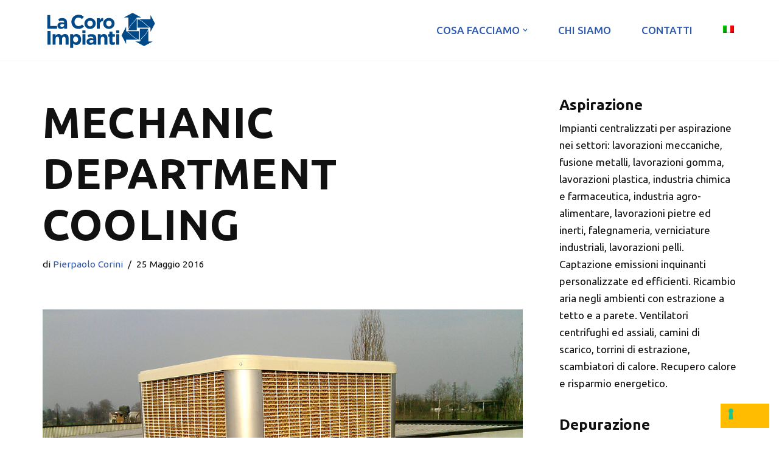

--- FILE ---
content_type: application/javascript; charset=utf-8
request_url: https://cs.iubenda.com/cookie-solution/confs/js/98989870.js
body_size: -245
content:
_iub.csRC = { consApiKey: 'OUwzByu6KPQhaJmTJrzrgMA6xkWpnfFk', showBranding: false, publicId: 'af3c57ac-389a-4e1a-bddd-63aee1c5a1d6', floatingGroup: false };
_iub.csEnabled = true;
_iub.csPurposes = [4,3,1,5];
_iub.cpUpd = 1709921582;
_iub.csT = 0.05;
_iub.googleConsentModeV2 = true;
_iub.totalNumberOfProviders = 2;


--- FILE ---
content_type: image/svg+xml
request_url: http://lacoro.it/wp-content/uploads/2022/05/la-coro-logo-01.svg
body_size: 1717
content:
<svg xmlns="http://www.w3.org/2000/svg" xmlns:xlink="http://www.w3.org/1999/xlink" id="Livello_1" x="0px" y="0px" viewBox="0 0 252.4 84.9" style="enable-background:new 0 0 252.4 84.9;" xml:space="preserve"><style type="text/css">	.st0{fill:#024987;}</style><g>	<path class="st0" d="M194,49.9c2.3,2.4,6.7,6.5,9.3,8.3c6.2,4.3,10.3,5.2,10.3,5.2l0-18.8l-26.5,0C187.1,44.7,191.6,47.5,194,49.9z  "></path>	<path class="st0" d="M201.4,57.8c-2.5-1.9-6.9-6.5-9.1-8.3c-4.2-3.7-7.1-4.9-7.1-4.9v-9.6l-10.1,19l10.1,19v-9.6h25.9  C211.1,63.5,206.4,61.7,201.4,57.8z"></path>	<path class="st0" d="M234.6,41.8c0,0-1.8,4.7-5.7,9.7c-1.9,2.5-6.5,6.9-8.3,9.1c-3.7,4.2-4.9,7.1-4.9,7.1h-9.6l19,10.1l19-10.1  h-9.6V41.8z"></path>	<path class="st0" d="M221,58.9c2.4-2.3,6.5-6.7,8.3-9.3c4.3-6.2,5.2-10.3,5.2-10.3l-18.8,0l0,26.5C215.7,65.8,218.5,61.3,221,58.9z  "></path>	<path class="st0" d="M222.9,23.9c2.5,1.9,6.9,6.4,9.1,8.3c4.2,3.7,7.1,4.9,7.1,4.9v9.6l10.1-19l-10.1-19v9.6h-25.9  C213.2,18.2,217.9,20,222.9,23.9z"></path>	<path class="st0" d="M230.3,31.8c-2.3-2.4-6.7-6.5-9.3-8.3c-6.2-4.3-10.3-5.2-10.3-5.2l0,18.8l26.5,0  C237.2,37.1,232.7,34.2,230.3,31.8z"></path>	<path class="st0" d="M190.1,40.2c0,0,1.8-4.7,5.7-9.7c1.9-2.5,6.5-6.9,8.3-9.1c3.7-4.2,4.9-7.1,4.9-7.1h9.6l-19-10.1l-19,10.1h9.6  V40.2z"></path>	<path class="st0" d="M203.7,23.1c-2.4,2.3-6.5,6.7-8.3,9.3c-4.3,6.2-5.2,10.3-5.2,10.3l18.8,0l0-26.5  C208.9,16.2,206.1,20.6,203.7,23.1z"></path>	<polygon class="st0" points="32,33.3 17,33.3 17,9 10.3,9 10.3,39.3 32,39.3  "></polygon>	<path class="st0" d="M40.8,39.7c3.2,0,5.4-1.2,7-2.9v2.5h6.4V25.9c0-3.1-0.8-5.7-2.5-7.4c-1.6-1.6-4.2-2.6-7.8-2.6  c-3.9,0-6.4,0.7-9,1.9l1.6,5c2.1-0.8,3.9-1.3,6.4-1.3c3.3,0,5,1.5,5,4.2v0.4c-1.6-0.6-3.3-1-5.7-1c-5.5,0-9.3,2.3-9.3,7.4v0.1  C32.8,37.2,36.4,39.7,40.8,39.7z M39.2,32.3c0-2.1,1.7-3.2,4.5-3.2c1.6,0,3.1,0.3,4.2,0.9v1.2c0,2.4-2.1,4.1-5.1,4.1  C40.6,35.2,39.2,34.2,39.2,32.3L39.2,32.3z"></path>	<path class="st0" d="M79.4,39.8c5.8,0,9.3-2.1,12.4-5.4l-4.2-4.3c-2.4,2.2-4.5,3.5-8,3.5c-5.2,0-8.8-4.3-8.8-9.5v-0.1  c0-5.2,3.7-9.4,8.8-9.4c3,0,5.4,1.3,7.7,3.4l4.2-4.9c-2.8-2.8-6.2-4.7-11.9-4.7c-9.3,0-15.8,7-15.8,15.6v0.1  C63.9,33,70.5,39.8,79.4,39.8z"></path>	<path class="st0" d="M117.8,27.8L117.8,27.8c0-6.7-5.3-12.1-12.5-12.1c-7.2,0-12.6,5.4-12.6,12.1v0.1c0,6.7,5.3,12,12.5,12  C112.4,39.8,117.8,34.4,117.8,27.8z M99.2,27.8L99.2,27.8c0-3.5,2.2-6.4,6-6.4c3.6,0,6.1,3,6.1,6.4v0.1c0,3.4-2.2,6.3-6,6.3  C101.7,34.2,99.2,31.2,99.2,27.8z"></path>	<path class="st0" d="M126.9,30.7c0-5.5,2.7-8.2,7-8.2h0.3v-6.9c-3.9-0.2-6.1,1.9-7.4,5.1v-4.7h-6.6v23.2h6.6V30.7z"></path>	<path class="st0" d="M147,39.8c7.2,0,12.6-5.4,12.6-12.1v-0.1c0-6.7-5.3-12-12.5-12c-7.2,0-12.6,5.4-12.6,12.1v0.1  C134.5,34.5,139.8,39.8,147,39.8z M141,27.7c0-3.4,2.2-6.3,6-6.3c3.6,0,6.1,3,6.1,6.4v0.1c0,3.4-2.2,6.3-6,6.3  C143.5,34.2,141,31.2,141,27.7L141,27.7z"></path>	<rect x="10.8" y="44.4" class="st0" width="6.7" height="30.3"></rect>	<path class="st0" d="M49.7,51.1c-3.2,0-5.6,1.3-7.6,3.7c-1.2-2.3-3.5-3.7-6.5-3.7c-3.3,0-5.3,1.8-6.8,3.7v-3.3h-6.6v23.2h6.6V61.8  c0-3.1,1.5-4.7,4-4.7c2.5,0,3.8,1.6,3.8,4.7v12.9h6.6V61.8c0-3.1,1.5-4.7,4-4.7s3.8,1.6,3.8,4.7v12.9h6.6V59.6  C57.6,54,54.6,51.1,49.7,51.1z"></path>	<path class="st0" d="M74.9,51.1c-3.4,0-5.6,1.6-7.2,3.8v-3.3h-6.6v30.1h6.6v-9.9c1.6,1.9,3.7,3.5,7.2,3.5c5.5,0,10.5-4.2,10.5-12  v-0.1C85.4,55.3,80.3,51.1,74.9,51.1z M78.9,63.1c0,3.9-2.6,6.4-5.7,6.4c-3.1,0-5.6-2.6-5.6-6.4v-0.1c0-3.8,2.6-6.4,5.6-6.4  C76.3,56.7,78.9,59.2,78.9,63.1L78.9,63.1z"></path>	<rect x="88.4" y="51.5" class="st0" width="6.6" height="23.2"></rect>	<rect x="88.2" y="43.1" class="st0" width="6.9" height="5.8"></rect>	<path class="st0" d="M108.6,51.3c-3.9,0-6.4,0.7-9,1.9l1.6,5c2.1-0.8,3.9-1.3,6.4-1.3c3.3,0,5,1.5,5,4.2v0.4c-1.6-0.6-3.3-1-5.7-1  c-5.5,0-9.3,2.3-9.3,7.4V68c0,4.6,3.6,7.1,8,7.1c3.2,0,5.4-1.2,7-2.9v2.5h6.4V61.2c0-3.1-0.8-5.7-2.5-7.4  C114.8,52.2,112.2,51.3,108.6,51.3z M112.7,66.5c0,2.4-2.1,4.1-5.1,4.1c-2.1,0-3.6-1-3.6-2.8v-0.1c0-2.1,1.7-3.2,4.5-3.2  c1.6,0,3.1,0.3,4.2,0.9V66.5z"></path>	<path class="st0" d="M135.8,51.1c-3.3,0-5.3,1.8-6.8,3.7v-3.3h-6.6v23.2h6.6V61.8c0-3.1,1.6-4.7,4.1-4.7c2.5,0,4,1.6,4,4.7v12.9  h6.6v-15C143.7,54.4,140.8,51.1,135.8,51.1z"></path>	<path class="st0" d="M154.9,45.6h-6.6v5.9h-2.8v5.6h2.8v11c0,5.4,2.7,7,6.7,7c2.2,0,3.8-0.5,5.2-1.3v-5.3c-1,0.5-2,0.8-3.2,0.8  c-1.5,0-2.1-0.7-2.1-2.2v-9.9h5.4v-5.6h-5.4V45.6z"></path>	<rect x="163.1" y="43.1" class="st0" width="6.9" height="5.8"></rect>	<rect x="163.3" y="51.5" class="st0" width="6.6" height="23.2"></rect></g></svg>

--- FILE ---
content_type: image/svg+xml
request_url: http://lacoro.it/wp-content/uploads/2022/05/la-coro-bianco.svg
body_size: 1710
content:
<svg xmlns="http://www.w3.org/2000/svg" xmlns:xlink="http://www.w3.org/1999/xlink" id="Livello_1" x="0px" y="0px" viewBox="0 0 243.4 82.1" style="enable-background:new 0 0 243.4 82.1;" xml:space="preserve"><style type="text/css">	.st0{fill:#FFFFFF;}</style><g>	<path class="st0" d="M186.1,48.2c2.3,2.4,6.7,6.5,9.3,8.3c6.2,4.3,10.3,5.2,10.3,5.2V42.9h-26.5C179.2,43,183.7,45.8,186.1,48.2z"></path>	<path class="st0" d="M193.5,56.1c-2.5-1.9-6.9-6.5-9.1-8.3c-4.2-3.7-7.1-4.9-7.1-4.9v-9.6l-10.1,19l10.1,19v-9.6h25.9  C203.2,61.8,198.5,60,193.5,56.1z"></path>	<path class="st0" d="M226.7,40.1c0,0-1.8,4.7-5.7,9.7c-1.9,2.5-6.5,6.9-8.3,9.1c-3.7,4.2-4.9,7.1-4.9,7.1h-9.6l19,10.1l19-10.1  h-9.6V40.1H226.7z"></path>	<path class="st0" d="M213.1,57.2c2.4-2.3,6.5-6.7,8.3-9.3c4.3-6.2,5.2-10.3,5.2-10.3h-18.8v26.5C207.8,64.1,210.6,59.6,213.1,57.2z  "></path>	<path class="st0" d="M215,22.2c2.5,1.9,6.9,6.4,9.1,8.3c4.2,3.7,7.1,4.9,7.1,4.9V45l10.1-19L231.2,7v9.6h-25.9  C205.3,16.5,210,18.3,215,22.2z"></path>	<path class="st0" d="M222.4,30.1c-2.3-2.4-6.7-6.5-9.3-8.3c-6.2-4.3-10.3-5.2-10.3-5.2v18.8h26.5C229.3,35.4,224.8,32.5,222.4,30.1  z"></path>	<path class="st0" d="M182.2,38.5c0,0,1.8-4.7,5.7-9.7c1.9-2.5,6.5-6.9,8.3-9.1c3.7-4.2,4.9-7.1,4.9-7.1h9.6l-19-10.1l-19,10.1h9.6  v25.9H182.2z"></path>	<path class="st0" d="M195.8,21.4c-2.4,2.3-6.5,6.7-8.3,9.3c-4.3,6.2-5.2,10.3-5.2,10.3h18.8V14.5C201,14.5,198.2,18.9,195.8,21.4z"></path>	<polygon class="st0" points="24.1,31.6 9.1,31.6 9.1,7.3 2.4,7.3 2.4,37.6 24.1,37.6  "></polygon>	<path class="st0" d="M32.9,38c3.2,0,5.4-1.2,7-2.9v2.5h6.4V24.2c0-3.1-0.8-5.7-2.5-7.4c-1.6-1.6-4.2-2.6-7.8-2.6  c-3.9,0-6.4,0.7-9,1.9l1.6,5c2.1-0.8,3.9-1.3,6.4-1.3c3.3,0,5,1.5,5,4.2v0.4c-1.6-0.6-3.3-1-5.7-1c-5.5,0-9.3,2.3-9.3,7.4v0.1  C24.9,35.5,28.5,38,32.9,38z M31.3,30.6c0-2.1,1.7-3.2,4.5-3.2c1.6,0,3.1,0.3,4.2,0.9v1.2c0,2.4-2.1,4.1-5.1,4.1  C32.7,33.5,31.3,32.5,31.3,30.6L31.3,30.6z"></path>	<path class="st0" d="M71.5,38.1c5.8,0,9.3-2.1,12.4-5.4l-4.2-4.3c-2.4,2.2-4.5,3.5-8,3.5c-5.2,0-8.8-4.3-8.8-9.5v-0.1  c0-5.2,3.7-9.4,8.8-9.4c3,0,5.4,1.3,7.7,3.4l4.2-4.9c-2.8-2.8-6.2-4.7-11.9-4.7c-9.3,0-15.8,7-15.8,15.6v0.1  C56,31.3,62.6,38.1,71.5,38.1z"></path>	<path class="st0" d="M109.9,26.1L109.9,26.1c0-6.7-5.3-12.1-12.5-12.1s-12.6,5.4-12.6,12.1v0.1c0,6.7,5.3,12,12.5,12  C104.5,38.1,109.9,32.7,109.9,26.1z M91.3,26.1L91.3,26.1c0-3.5,2.2-6.4,6-6.4c3.6,0,6.1,3,6.1,6.4v0.1c0,3.4-2.2,6.3-6,6.3  C93.8,32.5,91.3,29.5,91.3,26.1z"></path>	<path class="st0" d="M119,29c0-5.5,2.7-8.2,7-8.2h0.3v-6.9c-3.9-0.2-6.1,1.9-7.4,5.1v-4.7h-6.6v23.2h6.6V29H119z"></path>	<path class="st0" d="M139.1,38.1c7.2,0,12.6-5.4,12.6-12.1v-0.1c0-6.7-5.3-12-12.5-12s-12.6,5.4-12.6,12.1v0.1  C126.6,32.8,131.9,38.1,139.1,38.1z M133.1,26c0-3.4,2.2-6.3,6-6.3c3.6,0,6.1,3,6.1,6.4v0.1c0,3.4-2.2,6.3-6,6.3  C135.6,32.5,133.1,29.5,133.1,26L133.1,26z"></path>	<rect x="2.9" y="42.7" class="st0" width="6.7" height="30.3"></rect>	<path class="st0" d="M41.8,49.4c-3.2,0-5.6,1.3-7.6,3.7c-1.2-2.3-3.5-3.7-6.5-3.7c-3.3,0-5.3,1.8-6.8,3.7v-3.3h-6.6V73h6.6V60.1  c0-3.1,1.5-4.7,4-4.7s3.8,1.6,3.8,4.7V73h6.6V60.1c0-3.1,1.5-4.7,4-4.7s3.8,1.6,3.8,4.7V73h6.6V57.9C49.7,52.3,46.7,49.4,41.8,49.4  z"></path>	<path class="st0" d="M67,49.4c-3.4,0-5.6,1.6-7.2,3.8v-3.3h-6.6V80h6.6v-9.9c1.6,1.9,3.7,3.5,7.2,3.5c5.5,0,10.5-4.2,10.5-12v-0.1  C77.5,53.6,72.4,49.4,67,49.4z M71,61.4c0,3.9-2.6,6.4-5.7,6.4c-3.1,0-5.6-2.6-5.6-6.4v-0.1c0-3.8,2.6-6.4,5.6-6.4  C68.4,55,71,57.5,71,61.4L71,61.4z"></path>	<rect x="80.5" y="49.8" class="st0" width="6.6" height="23.2"></rect>	<rect x="80.3" y="41.4" class="st0" width="6.9" height="5.8"></rect>	<path class="st0" d="M100.7,49.6c-3.9,0-6.4,0.7-9,1.9l1.6,5c2.1-0.8,3.9-1.3,6.4-1.3c3.3,0,5,1.5,5,4.2v0.4c-1.6-0.6-3.3-1-5.7-1  c-5.5,0-9.3,2.3-9.3,7.4v0.1c0,4.6,3.6,7.1,8,7.1c3.2,0,5.4-1.2,7-2.9V73h6.4V59.5c0-3.1-0.8-5.7-2.5-7.4  C106.9,50.5,104.3,49.6,100.7,49.6z M104.8,64.8c0,2.4-2.1,4.1-5.1,4.1c-2.1,0-3.6-1-3.6-2.8V66c0-2.1,1.7-3.2,4.5-3.2  c1.6,0,3.1,0.3,4.2,0.9V64.8z"></path>	<path class="st0" d="M127.9,49.4c-3.3,0-5.3,1.8-6.8,3.7v-3.3h-6.6V73h6.6V60.1c0-3.1,1.6-4.7,4.1-4.7s4,1.6,4,4.7V73h6.6V58  C135.8,52.7,132.9,49.4,127.9,49.4z"></path>	<path class="st0" d="M147,43.9h-6.6v5.9h-2.8v5.6h2.8v11c0,5.4,2.7,7,6.7,7c2.2,0,3.8-0.5,5.2-1.3v-5.3c-1,0.5-2,0.8-3.2,0.8  c-1.5,0-2.1-0.7-2.1-2.2v-9.9h5.4v-5.6H147L147,43.9L147,43.9z"></path>	<rect x="155.2" y="41.4" class="st0" width="6.9" height="5.8"></rect>	<rect x="155.4" y="49.8" class="st0" width="6.6" height="23.2"></rect></g></svg>